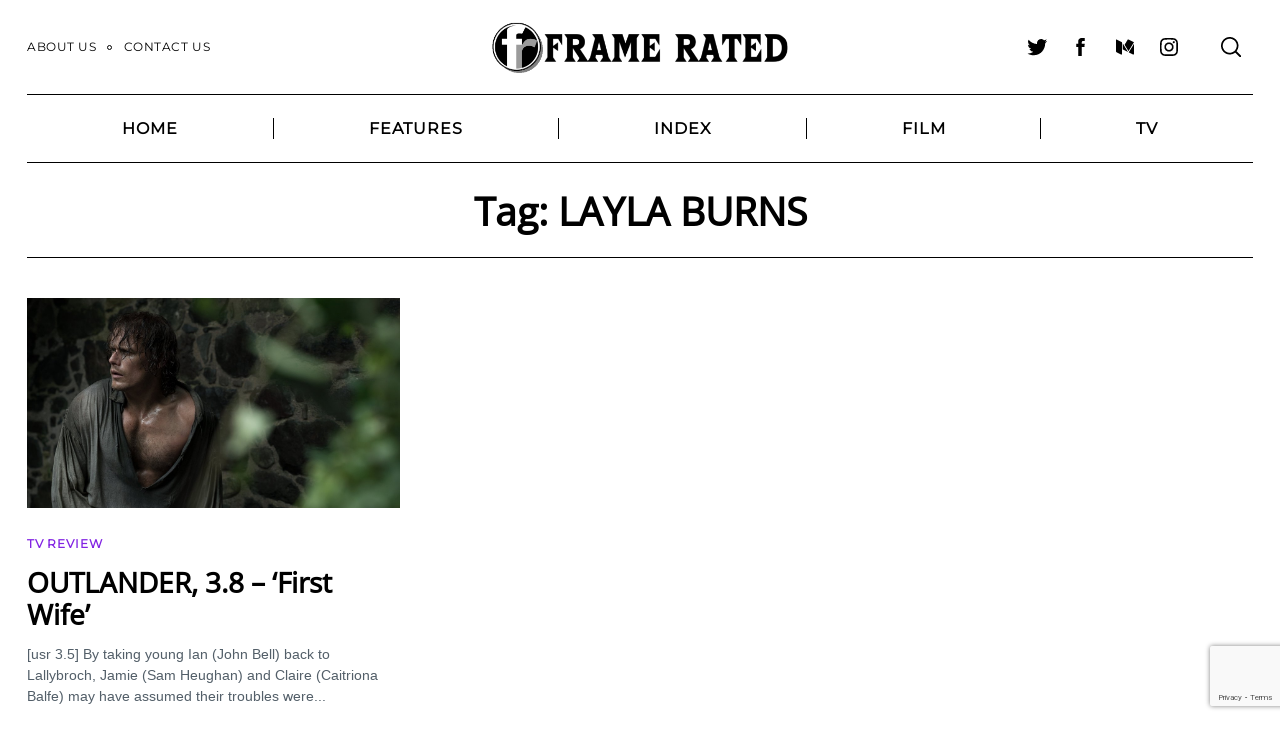

--- FILE ---
content_type: text/html; charset=utf-8
request_url: https://www.google.com/recaptcha/api2/anchor?ar=1&k=6LcWUIEUAAAAAE1ClTQGCuz5n6BOY8R8D8Jzyniq&co=aHR0cHM6Ly93d3cuZnJhbWVyYXRlZC5jby51azo0NDM.&hl=en&v=PoyoqOPhxBO7pBk68S4YbpHZ&size=invisible&anchor-ms=20000&execute-ms=30000&cb=6p2pp0jlgvle
body_size: 48769
content:
<!DOCTYPE HTML><html dir="ltr" lang="en"><head><meta http-equiv="Content-Type" content="text/html; charset=UTF-8">
<meta http-equiv="X-UA-Compatible" content="IE=edge">
<title>reCAPTCHA</title>
<style type="text/css">
/* cyrillic-ext */
@font-face {
  font-family: 'Roboto';
  font-style: normal;
  font-weight: 400;
  font-stretch: 100%;
  src: url(//fonts.gstatic.com/s/roboto/v48/KFO7CnqEu92Fr1ME7kSn66aGLdTylUAMa3GUBHMdazTgWw.woff2) format('woff2');
  unicode-range: U+0460-052F, U+1C80-1C8A, U+20B4, U+2DE0-2DFF, U+A640-A69F, U+FE2E-FE2F;
}
/* cyrillic */
@font-face {
  font-family: 'Roboto';
  font-style: normal;
  font-weight: 400;
  font-stretch: 100%;
  src: url(//fonts.gstatic.com/s/roboto/v48/KFO7CnqEu92Fr1ME7kSn66aGLdTylUAMa3iUBHMdazTgWw.woff2) format('woff2');
  unicode-range: U+0301, U+0400-045F, U+0490-0491, U+04B0-04B1, U+2116;
}
/* greek-ext */
@font-face {
  font-family: 'Roboto';
  font-style: normal;
  font-weight: 400;
  font-stretch: 100%;
  src: url(//fonts.gstatic.com/s/roboto/v48/KFO7CnqEu92Fr1ME7kSn66aGLdTylUAMa3CUBHMdazTgWw.woff2) format('woff2');
  unicode-range: U+1F00-1FFF;
}
/* greek */
@font-face {
  font-family: 'Roboto';
  font-style: normal;
  font-weight: 400;
  font-stretch: 100%;
  src: url(//fonts.gstatic.com/s/roboto/v48/KFO7CnqEu92Fr1ME7kSn66aGLdTylUAMa3-UBHMdazTgWw.woff2) format('woff2');
  unicode-range: U+0370-0377, U+037A-037F, U+0384-038A, U+038C, U+038E-03A1, U+03A3-03FF;
}
/* math */
@font-face {
  font-family: 'Roboto';
  font-style: normal;
  font-weight: 400;
  font-stretch: 100%;
  src: url(//fonts.gstatic.com/s/roboto/v48/KFO7CnqEu92Fr1ME7kSn66aGLdTylUAMawCUBHMdazTgWw.woff2) format('woff2');
  unicode-range: U+0302-0303, U+0305, U+0307-0308, U+0310, U+0312, U+0315, U+031A, U+0326-0327, U+032C, U+032F-0330, U+0332-0333, U+0338, U+033A, U+0346, U+034D, U+0391-03A1, U+03A3-03A9, U+03B1-03C9, U+03D1, U+03D5-03D6, U+03F0-03F1, U+03F4-03F5, U+2016-2017, U+2034-2038, U+203C, U+2040, U+2043, U+2047, U+2050, U+2057, U+205F, U+2070-2071, U+2074-208E, U+2090-209C, U+20D0-20DC, U+20E1, U+20E5-20EF, U+2100-2112, U+2114-2115, U+2117-2121, U+2123-214F, U+2190, U+2192, U+2194-21AE, U+21B0-21E5, U+21F1-21F2, U+21F4-2211, U+2213-2214, U+2216-22FF, U+2308-230B, U+2310, U+2319, U+231C-2321, U+2336-237A, U+237C, U+2395, U+239B-23B7, U+23D0, U+23DC-23E1, U+2474-2475, U+25AF, U+25B3, U+25B7, U+25BD, U+25C1, U+25CA, U+25CC, U+25FB, U+266D-266F, U+27C0-27FF, U+2900-2AFF, U+2B0E-2B11, U+2B30-2B4C, U+2BFE, U+3030, U+FF5B, U+FF5D, U+1D400-1D7FF, U+1EE00-1EEFF;
}
/* symbols */
@font-face {
  font-family: 'Roboto';
  font-style: normal;
  font-weight: 400;
  font-stretch: 100%;
  src: url(//fonts.gstatic.com/s/roboto/v48/KFO7CnqEu92Fr1ME7kSn66aGLdTylUAMaxKUBHMdazTgWw.woff2) format('woff2');
  unicode-range: U+0001-000C, U+000E-001F, U+007F-009F, U+20DD-20E0, U+20E2-20E4, U+2150-218F, U+2190, U+2192, U+2194-2199, U+21AF, U+21E6-21F0, U+21F3, U+2218-2219, U+2299, U+22C4-22C6, U+2300-243F, U+2440-244A, U+2460-24FF, U+25A0-27BF, U+2800-28FF, U+2921-2922, U+2981, U+29BF, U+29EB, U+2B00-2BFF, U+4DC0-4DFF, U+FFF9-FFFB, U+10140-1018E, U+10190-1019C, U+101A0, U+101D0-101FD, U+102E0-102FB, U+10E60-10E7E, U+1D2C0-1D2D3, U+1D2E0-1D37F, U+1F000-1F0FF, U+1F100-1F1AD, U+1F1E6-1F1FF, U+1F30D-1F30F, U+1F315, U+1F31C, U+1F31E, U+1F320-1F32C, U+1F336, U+1F378, U+1F37D, U+1F382, U+1F393-1F39F, U+1F3A7-1F3A8, U+1F3AC-1F3AF, U+1F3C2, U+1F3C4-1F3C6, U+1F3CA-1F3CE, U+1F3D4-1F3E0, U+1F3ED, U+1F3F1-1F3F3, U+1F3F5-1F3F7, U+1F408, U+1F415, U+1F41F, U+1F426, U+1F43F, U+1F441-1F442, U+1F444, U+1F446-1F449, U+1F44C-1F44E, U+1F453, U+1F46A, U+1F47D, U+1F4A3, U+1F4B0, U+1F4B3, U+1F4B9, U+1F4BB, U+1F4BF, U+1F4C8-1F4CB, U+1F4D6, U+1F4DA, U+1F4DF, U+1F4E3-1F4E6, U+1F4EA-1F4ED, U+1F4F7, U+1F4F9-1F4FB, U+1F4FD-1F4FE, U+1F503, U+1F507-1F50B, U+1F50D, U+1F512-1F513, U+1F53E-1F54A, U+1F54F-1F5FA, U+1F610, U+1F650-1F67F, U+1F687, U+1F68D, U+1F691, U+1F694, U+1F698, U+1F6AD, U+1F6B2, U+1F6B9-1F6BA, U+1F6BC, U+1F6C6-1F6CF, U+1F6D3-1F6D7, U+1F6E0-1F6EA, U+1F6F0-1F6F3, U+1F6F7-1F6FC, U+1F700-1F7FF, U+1F800-1F80B, U+1F810-1F847, U+1F850-1F859, U+1F860-1F887, U+1F890-1F8AD, U+1F8B0-1F8BB, U+1F8C0-1F8C1, U+1F900-1F90B, U+1F93B, U+1F946, U+1F984, U+1F996, U+1F9E9, U+1FA00-1FA6F, U+1FA70-1FA7C, U+1FA80-1FA89, U+1FA8F-1FAC6, U+1FACE-1FADC, U+1FADF-1FAE9, U+1FAF0-1FAF8, U+1FB00-1FBFF;
}
/* vietnamese */
@font-face {
  font-family: 'Roboto';
  font-style: normal;
  font-weight: 400;
  font-stretch: 100%;
  src: url(//fonts.gstatic.com/s/roboto/v48/KFO7CnqEu92Fr1ME7kSn66aGLdTylUAMa3OUBHMdazTgWw.woff2) format('woff2');
  unicode-range: U+0102-0103, U+0110-0111, U+0128-0129, U+0168-0169, U+01A0-01A1, U+01AF-01B0, U+0300-0301, U+0303-0304, U+0308-0309, U+0323, U+0329, U+1EA0-1EF9, U+20AB;
}
/* latin-ext */
@font-face {
  font-family: 'Roboto';
  font-style: normal;
  font-weight: 400;
  font-stretch: 100%;
  src: url(//fonts.gstatic.com/s/roboto/v48/KFO7CnqEu92Fr1ME7kSn66aGLdTylUAMa3KUBHMdazTgWw.woff2) format('woff2');
  unicode-range: U+0100-02BA, U+02BD-02C5, U+02C7-02CC, U+02CE-02D7, U+02DD-02FF, U+0304, U+0308, U+0329, U+1D00-1DBF, U+1E00-1E9F, U+1EF2-1EFF, U+2020, U+20A0-20AB, U+20AD-20C0, U+2113, U+2C60-2C7F, U+A720-A7FF;
}
/* latin */
@font-face {
  font-family: 'Roboto';
  font-style: normal;
  font-weight: 400;
  font-stretch: 100%;
  src: url(//fonts.gstatic.com/s/roboto/v48/KFO7CnqEu92Fr1ME7kSn66aGLdTylUAMa3yUBHMdazQ.woff2) format('woff2');
  unicode-range: U+0000-00FF, U+0131, U+0152-0153, U+02BB-02BC, U+02C6, U+02DA, U+02DC, U+0304, U+0308, U+0329, U+2000-206F, U+20AC, U+2122, U+2191, U+2193, U+2212, U+2215, U+FEFF, U+FFFD;
}
/* cyrillic-ext */
@font-face {
  font-family: 'Roboto';
  font-style: normal;
  font-weight: 500;
  font-stretch: 100%;
  src: url(//fonts.gstatic.com/s/roboto/v48/KFO7CnqEu92Fr1ME7kSn66aGLdTylUAMa3GUBHMdazTgWw.woff2) format('woff2');
  unicode-range: U+0460-052F, U+1C80-1C8A, U+20B4, U+2DE0-2DFF, U+A640-A69F, U+FE2E-FE2F;
}
/* cyrillic */
@font-face {
  font-family: 'Roboto';
  font-style: normal;
  font-weight: 500;
  font-stretch: 100%;
  src: url(//fonts.gstatic.com/s/roboto/v48/KFO7CnqEu92Fr1ME7kSn66aGLdTylUAMa3iUBHMdazTgWw.woff2) format('woff2');
  unicode-range: U+0301, U+0400-045F, U+0490-0491, U+04B0-04B1, U+2116;
}
/* greek-ext */
@font-face {
  font-family: 'Roboto';
  font-style: normal;
  font-weight: 500;
  font-stretch: 100%;
  src: url(//fonts.gstatic.com/s/roboto/v48/KFO7CnqEu92Fr1ME7kSn66aGLdTylUAMa3CUBHMdazTgWw.woff2) format('woff2');
  unicode-range: U+1F00-1FFF;
}
/* greek */
@font-face {
  font-family: 'Roboto';
  font-style: normal;
  font-weight: 500;
  font-stretch: 100%;
  src: url(//fonts.gstatic.com/s/roboto/v48/KFO7CnqEu92Fr1ME7kSn66aGLdTylUAMa3-UBHMdazTgWw.woff2) format('woff2');
  unicode-range: U+0370-0377, U+037A-037F, U+0384-038A, U+038C, U+038E-03A1, U+03A3-03FF;
}
/* math */
@font-face {
  font-family: 'Roboto';
  font-style: normal;
  font-weight: 500;
  font-stretch: 100%;
  src: url(//fonts.gstatic.com/s/roboto/v48/KFO7CnqEu92Fr1ME7kSn66aGLdTylUAMawCUBHMdazTgWw.woff2) format('woff2');
  unicode-range: U+0302-0303, U+0305, U+0307-0308, U+0310, U+0312, U+0315, U+031A, U+0326-0327, U+032C, U+032F-0330, U+0332-0333, U+0338, U+033A, U+0346, U+034D, U+0391-03A1, U+03A3-03A9, U+03B1-03C9, U+03D1, U+03D5-03D6, U+03F0-03F1, U+03F4-03F5, U+2016-2017, U+2034-2038, U+203C, U+2040, U+2043, U+2047, U+2050, U+2057, U+205F, U+2070-2071, U+2074-208E, U+2090-209C, U+20D0-20DC, U+20E1, U+20E5-20EF, U+2100-2112, U+2114-2115, U+2117-2121, U+2123-214F, U+2190, U+2192, U+2194-21AE, U+21B0-21E5, U+21F1-21F2, U+21F4-2211, U+2213-2214, U+2216-22FF, U+2308-230B, U+2310, U+2319, U+231C-2321, U+2336-237A, U+237C, U+2395, U+239B-23B7, U+23D0, U+23DC-23E1, U+2474-2475, U+25AF, U+25B3, U+25B7, U+25BD, U+25C1, U+25CA, U+25CC, U+25FB, U+266D-266F, U+27C0-27FF, U+2900-2AFF, U+2B0E-2B11, U+2B30-2B4C, U+2BFE, U+3030, U+FF5B, U+FF5D, U+1D400-1D7FF, U+1EE00-1EEFF;
}
/* symbols */
@font-face {
  font-family: 'Roboto';
  font-style: normal;
  font-weight: 500;
  font-stretch: 100%;
  src: url(//fonts.gstatic.com/s/roboto/v48/KFO7CnqEu92Fr1ME7kSn66aGLdTylUAMaxKUBHMdazTgWw.woff2) format('woff2');
  unicode-range: U+0001-000C, U+000E-001F, U+007F-009F, U+20DD-20E0, U+20E2-20E4, U+2150-218F, U+2190, U+2192, U+2194-2199, U+21AF, U+21E6-21F0, U+21F3, U+2218-2219, U+2299, U+22C4-22C6, U+2300-243F, U+2440-244A, U+2460-24FF, U+25A0-27BF, U+2800-28FF, U+2921-2922, U+2981, U+29BF, U+29EB, U+2B00-2BFF, U+4DC0-4DFF, U+FFF9-FFFB, U+10140-1018E, U+10190-1019C, U+101A0, U+101D0-101FD, U+102E0-102FB, U+10E60-10E7E, U+1D2C0-1D2D3, U+1D2E0-1D37F, U+1F000-1F0FF, U+1F100-1F1AD, U+1F1E6-1F1FF, U+1F30D-1F30F, U+1F315, U+1F31C, U+1F31E, U+1F320-1F32C, U+1F336, U+1F378, U+1F37D, U+1F382, U+1F393-1F39F, U+1F3A7-1F3A8, U+1F3AC-1F3AF, U+1F3C2, U+1F3C4-1F3C6, U+1F3CA-1F3CE, U+1F3D4-1F3E0, U+1F3ED, U+1F3F1-1F3F3, U+1F3F5-1F3F7, U+1F408, U+1F415, U+1F41F, U+1F426, U+1F43F, U+1F441-1F442, U+1F444, U+1F446-1F449, U+1F44C-1F44E, U+1F453, U+1F46A, U+1F47D, U+1F4A3, U+1F4B0, U+1F4B3, U+1F4B9, U+1F4BB, U+1F4BF, U+1F4C8-1F4CB, U+1F4D6, U+1F4DA, U+1F4DF, U+1F4E3-1F4E6, U+1F4EA-1F4ED, U+1F4F7, U+1F4F9-1F4FB, U+1F4FD-1F4FE, U+1F503, U+1F507-1F50B, U+1F50D, U+1F512-1F513, U+1F53E-1F54A, U+1F54F-1F5FA, U+1F610, U+1F650-1F67F, U+1F687, U+1F68D, U+1F691, U+1F694, U+1F698, U+1F6AD, U+1F6B2, U+1F6B9-1F6BA, U+1F6BC, U+1F6C6-1F6CF, U+1F6D3-1F6D7, U+1F6E0-1F6EA, U+1F6F0-1F6F3, U+1F6F7-1F6FC, U+1F700-1F7FF, U+1F800-1F80B, U+1F810-1F847, U+1F850-1F859, U+1F860-1F887, U+1F890-1F8AD, U+1F8B0-1F8BB, U+1F8C0-1F8C1, U+1F900-1F90B, U+1F93B, U+1F946, U+1F984, U+1F996, U+1F9E9, U+1FA00-1FA6F, U+1FA70-1FA7C, U+1FA80-1FA89, U+1FA8F-1FAC6, U+1FACE-1FADC, U+1FADF-1FAE9, U+1FAF0-1FAF8, U+1FB00-1FBFF;
}
/* vietnamese */
@font-face {
  font-family: 'Roboto';
  font-style: normal;
  font-weight: 500;
  font-stretch: 100%;
  src: url(//fonts.gstatic.com/s/roboto/v48/KFO7CnqEu92Fr1ME7kSn66aGLdTylUAMa3OUBHMdazTgWw.woff2) format('woff2');
  unicode-range: U+0102-0103, U+0110-0111, U+0128-0129, U+0168-0169, U+01A0-01A1, U+01AF-01B0, U+0300-0301, U+0303-0304, U+0308-0309, U+0323, U+0329, U+1EA0-1EF9, U+20AB;
}
/* latin-ext */
@font-face {
  font-family: 'Roboto';
  font-style: normal;
  font-weight: 500;
  font-stretch: 100%;
  src: url(//fonts.gstatic.com/s/roboto/v48/KFO7CnqEu92Fr1ME7kSn66aGLdTylUAMa3KUBHMdazTgWw.woff2) format('woff2');
  unicode-range: U+0100-02BA, U+02BD-02C5, U+02C7-02CC, U+02CE-02D7, U+02DD-02FF, U+0304, U+0308, U+0329, U+1D00-1DBF, U+1E00-1E9F, U+1EF2-1EFF, U+2020, U+20A0-20AB, U+20AD-20C0, U+2113, U+2C60-2C7F, U+A720-A7FF;
}
/* latin */
@font-face {
  font-family: 'Roboto';
  font-style: normal;
  font-weight: 500;
  font-stretch: 100%;
  src: url(//fonts.gstatic.com/s/roboto/v48/KFO7CnqEu92Fr1ME7kSn66aGLdTylUAMa3yUBHMdazQ.woff2) format('woff2');
  unicode-range: U+0000-00FF, U+0131, U+0152-0153, U+02BB-02BC, U+02C6, U+02DA, U+02DC, U+0304, U+0308, U+0329, U+2000-206F, U+20AC, U+2122, U+2191, U+2193, U+2212, U+2215, U+FEFF, U+FFFD;
}
/* cyrillic-ext */
@font-face {
  font-family: 'Roboto';
  font-style: normal;
  font-weight: 900;
  font-stretch: 100%;
  src: url(//fonts.gstatic.com/s/roboto/v48/KFO7CnqEu92Fr1ME7kSn66aGLdTylUAMa3GUBHMdazTgWw.woff2) format('woff2');
  unicode-range: U+0460-052F, U+1C80-1C8A, U+20B4, U+2DE0-2DFF, U+A640-A69F, U+FE2E-FE2F;
}
/* cyrillic */
@font-face {
  font-family: 'Roboto';
  font-style: normal;
  font-weight: 900;
  font-stretch: 100%;
  src: url(//fonts.gstatic.com/s/roboto/v48/KFO7CnqEu92Fr1ME7kSn66aGLdTylUAMa3iUBHMdazTgWw.woff2) format('woff2');
  unicode-range: U+0301, U+0400-045F, U+0490-0491, U+04B0-04B1, U+2116;
}
/* greek-ext */
@font-face {
  font-family: 'Roboto';
  font-style: normal;
  font-weight: 900;
  font-stretch: 100%;
  src: url(//fonts.gstatic.com/s/roboto/v48/KFO7CnqEu92Fr1ME7kSn66aGLdTylUAMa3CUBHMdazTgWw.woff2) format('woff2');
  unicode-range: U+1F00-1FFF;
}
/* greek */
@font-face {
  font-family: 'Roboto';
  font-style: normal;
  font-weight: 900;
  font-stretch: 100%;
  src: url(//fonts.gstatic.com/s/roboto/v48/KFO7CnqEu92Fr1ME7kSn66aGLdTylUAMa3-UBHMdazTgWw.woff2) format('woff2');
  unicode-range: U+0370-0377, U+037A-037F, U+0384-038A, U+038C, U+038E-03A1, U+03A3-03FF;
}
/* math */
@font-face {
  font-family: 'Roboto';
  font-style: normal;
  font-weight: 900;
  font-stretch: 100%;
  src: url(//fonts.gstatic.com/s/roboto/v48/KFO7CnqEu92Fr1ME7kSn66aGLdTylUAMawCUBHMdazTgWw.woff2) format('woff2');
  unicode-range: U+0302-0303, U+0305, U+0307-0308, U+0310, U+0312, U+0315, U+031A, U+0326-0327, U+032C, U+032F-0330, U+0332-0333, U+0338, U+033A, U+0346, U+034D, U+0391-03A1, U+03A3-03A9, U+03B1-03C9, U+03D1, U+03D5-03D6, U+03F0-03F1, U+03F4-03F5, U+2016-2017, U+2034-2038, U+203C, U+2040, U+2043, U+2047, U+2050, U+2057, U+205F, U+2070-2071, U+2074-208E, U+2090-209C, U+20D0-20DC, U+20E1, U+20E5-20EF, U+2100-2112, U+2114-2115, U+2117-2121, U+2123-214F, U+2190, U+2192, U+2194-21AE, U+21B0-21E5, U+21F1-21F2, U+21F4-2211, U+2213-2214, U+2216-22FF, U+2308-230B, U+2310, U+2319, U+231C-2321, U+2336-237A, U+237C, U+2395, U+239B-23B7, U+23D0, U+23DC-23E1, U+2474-2475, U+25AF, U+25B3, U+25B7, U+25BD, U+25C1, U+25CA, U+25CC, U+25FB, U+266D-266F, U+27C0-27FF, U+2900-2AFF, U+2B0E-2B11, U+2B30-2B4C, U+2BFE, U+3030, U+FF5B, U+FF5D, U+1D400-1D7FF, U+1EE00-1EEFF;
}
/* symbols */
@font-face {
  font-family: 'Roboto';
  font-style: normal;
  font-weight: 900;
  font-stretch: 100%;
  src: url(//fonts.gstatic.com/s/roboto/v48/KFO7CnqEu92Fr1ME7kSn66aGLdTylUAMaxKUBHMdazTgWw.woff2) format('woff2');
  unicode-range: U+0001-000C, U+000E-001F, U+007F-009F, U+20DD-20E0, U+20E2-20E4, U+2150-218F, U+2190, U+2192, U+2194-2199, U+21AF, U+21E6-21F0, U+21F3, U+2218-2219, U+2299, U+22C4-22C6, U+2300-243F, U+2440-244A, U+2460-24FF, U+25A0-27BF, U+2800-28FF, U+2921-2922, U+2981, U+29BF, U+29EB, U+2B00-2BFF, U+4DC0-4DFF, U+FFF9-FFFB, U+10140-1018E, U+10190-1019C, U+101A0, U+101D0-101FD, U+102E0-102FB, U+10E60-10E7E, U+1D2C0-1D2D3, U+1D2E0-1D37F, U+1F000-1F0FF, U+1F100-1F1AD, U+1F1E6-1F1FF, U+1F30D-1F30F, U+1F315, U+1F31C, U+1F31E, U+1F320-1F32C, U+1F336, U+1F378, U+1F37D, U+1F382, U+1F393-1F39F, U+1F3A7-1F3A8, U+1F3AC-1F3AF, U+1F3C2, U+1F3C4-1F3C6, U+1F3CA-1F3CE, U+1F3D4-1F3E0, U+1F3ED, U+1F3F1-1F3F3, U+1F3F5-1F3F7, U+1F408, U+1F415, U+1F41F, U+1F426, U+1F43F, U+1F441-1F442, U+1F444, U+1F446-1F449, U+1F44C-1F44E, U+1F453, U+1F46A, U+1F47D, U+1F4A3, U+1F4B0, U+1F4B3, U+1F4B9, U+1F4BB, U+1F4BF, U+1F4C8-1F4CB, U+1F4D6, U+1F4DA, U+1F4DF, U+1F4E3-1F4E6, U+1F4EA-1F4ED, U+1F4F7, U+1F4F9-1F4FB, U+1F4FD-1F4FE, U+1F503, U+1F507-1F50B, U+1F50D, U+1F512-1F513, U+1F53E-1F54A, U+1F54F-1F5FA, U+1F610, U+1F650-1F67F, U+1F687, U+1F68D, U+1F691, U+1F694, U+1F698, U+1F6AD, U+1F6B2, U+1F6B9-1F6BA, U+1F6BC, U+1F6C6-1F6CF, U+1F6D3-1F6D7, U+1F6E0-1F6EA, U+1F6F0-1F6F3, U+1F6F7-1F6FC, U+1F700-1F7FF, U+1F800-1F80B, U+1F810-1F847, U+1F850-1F859, U+1F860-1F887, U+1F890-1F8AD, U+1F8B0-1F8BB, U+1F8C0-1F8C1, U+1F900-1F90B, U+1F93B, U+1F946, U+1F984, U+1F996, U+1F9E9, U+1FA00-1FA6F, U+1FA70-1FA7C, U+1FA80-1FA89, U+1FA8F-1FAC6, U+1FACE-1FADC, U+1FADF-1FAE9, U+1FAF0-1FAF8, U+1FB00-1FBFF;
}
/* vietnamese */
@font-face {
  font-family: 'Roboto';
  font-style: normal;
  font-weight: 900;
  font-stretch: 100%;
  src: url(//fonts.gstatic.com/s/roboto/v48/KFO7CnqEu92Fr1ME7kSn66aGLdTylUAMa3OUBHMdazTgWw.woff2) format('woff2');
  unicode-range: U+0102-0103, U+0110-0111, U+0128-0129, U+0168-0169, U+01A0-01A1, U+01AF-01B0, U+0300-0301, U+0303-0304, U+0308-0309, U+0323, U+0329, U+1EA0-1EF9, U+20AB;
}
/* latin-ext */
@font-face {
  font-family: 'Roboto';
  font-style: normal;
  font-weight: 900;
  font-stretch: 100%;
  src: url(//fonts.gstatic.com/s/roboto/v48/KFO7CnqEu92Fr1ME7kSn66aGLdTylUAMa3KUBHMdazTgWw.woff2) format('woff2');
  unicode-range: U+0100-02BA, U+02BD-02C5, U+02C7-02CC, U+02CE-02D7, U+02DD-02FF, U+0304, U+0308, U+0329, U+1D00-1DBF, U+1E00-1E9F, U+1EF2-1EFF, U+2020, U+20A0-20AB, U+20AD-20C0, U+2113, U+2C60-2C7F, U+A720-A7FF;
}
/* latin */
@font-face {
  font-family: 'Roboto';
  font-style: normal;
  font-weight: 900;
  font-stretch: 100%;
  src: url(//fonts.gstatic.com/s/roboto/v48/KFO7CnqEu92Fr1ME7kSn66aGLdTylUAMa3yUBHMdazQ.woff2) format('woff2');
  unicode-range: U+0000-00FF, U+0131, U+0152-0153, U+02BB-02BC, U+02C6, U+02DA, U+02DC, U+0304, U+0308, U+0329, U+2000-206F, U+20AC, U+2122, U+2191, U+2193, U+2212, U+2215, U+FEFF, U+FFFD;
}

</style>
<link rel="stylesheet" type="text/css" href="https://www.gstatic.com/recaptcha/releases/PoyoqOPhxBO7pBk68S4YbpHZ/styles__ltr.css">
<script nonce="wuAkl2qlk8VRh2xwyxLS7g" type="text/javascript">window['__recaptcha_api'] = 'https://www.google.com/recaptcha/api2/';</script>
<script type="text/javascript" src="https://www.gstatic.com/recaptcha/releases/PoyoqOPhxBO7pBk68S4YbpHZ/recaptcha__en.js" nonce="wuAkl2qlk8VRh2xwyxLS7g">
      
    </script></head>
<body><div id="rc-anchor-alert" class="rc-anchor-alert"></div>
<input type="hidden" id="recaptcha-token" value="[base64]">
<script type="text/javascript" nonce="wuAkl2qlk8VRh2xwyxLS7g">
      recaptcha.anchor.Main.init("[\x22ainput\x22,[\x22bgdata\x22,\x22\x22,\[base64]/[base64]/bmV3IFpbdF0obVswXSk6Sz09Mj9uZXcgWlt0XShtWzBdLG1bMV0pOks9PTM/bmV3IFpbdF0obVswXSxtWzFdLG1bMl0pOks9PTQ/[base64]/[base64]/[base64]/[base64]/[base64]/[base64]/[base64]/[base64]/[base64]/[base64]/[base64]/[base64]/[base64]/[base64]\\u003d\\u003d\x22,\[base64]\\u003d\x22,\x22UQbCq8K+VHnDp1gvccKLU8Ogw7MEw457MDF3wq1Pw689RsOCD8KpwoVCCsO9w6LCnMK9LSlkw75lw47DlDN3w6rDocK0HQzDkMKGw44BF8OtHMKywo3DlcOeMMOIVSxtwq4oLsOqRMKqw5rDkS59wohlISZJwq7DvcKHIsOdwqYYw5TDjsOZwp/CixR2L8KgTcO/PhHDq0vCrsOAwq3DmcKlwr7DtsOcGH5PwrRnRBJEWsOpdQzChcO1d8KUUsKLw4fCgHLDiTsywoZ0w6F4wrzDuUF4DsOewpPDm0tIw4BZAMK6wobCtMOgw6ZcKsKmNAh+wrvDqcKTd8K/[base64]/Ct8KIwozDksOVwojCkSvCnsOdPjLCrRwXBkdiwovDlcOULcKGGMKhFHHDsMKCw5slWMKuAGVrWcKGX8KnQA3Cl3DDjsO9wqHDncO9bsOgwp7DvMKPw6DDh0ILw6wdw7YgPW44TS5ZwrXDq0TCgHLCtTbDvD/DiV3DrCXDisOqw4IPJXLCgWJBPMOmwpcUwpzDqcK/wo0/w7sbBMOCIcKCwoNHGsKQwoDCg8Kpw6NCw59qw7k2wohRFMO7wpxUHznCrUc9w4HDkBzCisOVwqEqGGrCsiZOwod0wqMfBMOPcMOswqcPw4Zew4pUwp5CQEzDtCbCojHDvFVBw5/[base64]/Dp1XCn2rClcOZfyducCEDw7vDl1N6IcKmwrREwrYUwoHDjk/DnsOIM8KKZMKhO8OQwoEzwpgJTk8GPHxRwoEYw4YPw6M3Yh/[base64]/DlcKJwq/CnzvDpS1qWMKADMOdwqPDk8Orw5oDPT9lPRkcGsO1f8K6B8OkFHbCocKgXMKSNsK1wonDmznCtiQUMEAdw4PDhcO/IzjCu8KUMGzCn8KVdirDmCXDtHfDmy7ChcKOwpAZw7rCv3FLSUXDrMOscsK7woFTaR/CpcK9G2crwrcSEQgyLGsbw7vCmcOkwq5TwojCq8OzAcO1BsKNcxXDocKaCsO4MsO6w75waBXCrMOcQcO1PMKowpRkGgxVwpjDmGwrO8O8wozDksKOwohrw6nCshxYLwZVIsKKKsK3w6USw4gsP8KQT3xswqvCuUXDj3/ChMKQw6fCq8Kww41Hw5FbJ8Onw6jCvMKJYE/CmxhTwq/Dk3FFw7EaDcOHasKPdR5Ww6QqZMOkwonDqcKEasO5ecKtwrN6Mk/Dj8KAf8K1GsKOY24GwoAew5cKQcOjwp/Ct8Okwrh0A8K6bjgrwo8Pw4fCqEzDtsKdw5cYwr7DpsK9AcK+RcK2MQl2wo51IzTDu8K/BW5lw6fCv8OPUsO7OB7Cg0rCunkrTsKzaMOJXsO7TcO7fMOKe8KEwqnClzXDimTDn8KqQRzCoFXCkcKCfcOhwr/CisOFwqtGw47CvjMMMS3Ch8KNw4jDgTHCiMKywo0GE8OhDMKzccKGw75vw6LDiG7DlmPCvmrDiw7DhhbDmsOywq92w7zCpcOCwqNswqt2wrk9wrY7w7fCisKnchDDrBLCpznDhcOmesO8T8K5AsOGZcO6EcKBEix/[base64]/DMKpVDBDwo3Dnk/DkwkUBDfDtsOGwrhcw7J5wpnCuV3CgcOMcMOKwo0GOMOVE8KCw4bDl1cLJMOtRWrCtC/DgBUMbsOHw4TDkk0AWMKfwr9OBsOAbAzCpMKcHsKvV8O4N3rCpMOlO8OcHnEkY3XDkcKoAMOFwptNMjVYw48FBcKFw4PDl8OADsKvwpBcUWnDpGvCmXVRdcKXM8O3wpbDjB/DmcOXTMOeQiTCjcKZNh4Mfm7DmXLCqsOTwrbDsDDDsx94wol+IgEFKgNKWcKOw7LDoxnCrGbDrMKHw5QewrhdwqgDXcKdZ8ODw59BLmJOYnbDkmw3WMOXwoJDwrnCjcOddMKcw5jCgcOtwpTDj8O+IMKtwrtwa8OGwpnDucOLwr/DusOvw6Y5FcOeUcOJw4/ClsK8w5lew4/DgcO2Sg0HMwFUw4JvSGI/w501w5wuTVTCnMKNw7Z/wq1ERCLDgcO7TgDCoUYEwqnCj8KEcCvDuH4Nwq3DsMKkw4HDkcKswqAMwptLB0sJL8OBw73DvgrCvUZifhXDhMOEcMKNwrDDvMKkw7LDusOawpTCsT5IwqMGD8KoUcOjw5jChkIzwooLd8KAFcOpw7rDgMKJwqNeMsKJwooeIMKuayt/w4DCt8O4wpTDlA0hE1RqaMKZwoPDuyN5w7wbWMONwoJoTsKBw5XDpyJqwqwYwopTwrE7w5XCiFnCl8O+Lg3CuWfDm8KFFlnCssKeOUHChsOpaGAlw5HCqibDoMOeT8OBSzrCksKyw4nDjsK1woPCo1o1InhiHsK3UmQKwrM4J8Kbw4FPDCt8w4nDu0I/HWMqw4HDiMOZRcOlw4VPwoRGw6IAwrLDklxMCx9LLBleIE/DusOeRTFREE7DqXDDjxzDgcOPDUJNPhAjTsKxwrrDqFV4Exhuw6zCvcOvPcO5wqJUbcOgGF8QNw7CpcKgFy7ClDlla8Ktw7jCh8K0JsKAGMOFFgLDt8OQw4fDmyLDgGNiUsO9wojDssOIw5x6w7sfw7zCqh/CiwUoXMKRw5vCrcKEcw1/[base64]/DpsOJUzvDmBHDm8OJFsK5GjDDncKYZ04LcGtnU8OIPi1Kw6RWecKWw6NHw6LCk3IUwr/CqMKkw5rCrsK8HcKfew49FCwHTzjDjsOZM2V8LMK3KwfCssONwqHCtEwdwrzCj8OsWjwYwpMQLMKJQsKVXGzClsKUwqYoFnbCmsKUL8Klwo47wo3Dh0rCvSPDiitpw5MlwoHDr8O0wo40LmTDu8ODwq/Dmg1uw6jDi8OJB8Kgw7LDvQjDgMOEwpLCssKnwoDDqMOBwpPDq1TDl8OXw49uYXhtwoDCpsKOw4LDtw18FW3CpmRoE8K8I8OCw6/Du8OpwoNEwr9AI8OmaRXCuA7DhnTCi8KFFsOSw59YbcOhRsOYw6PClMK/NsKRYMKgw53DvEIqE8OpZm3Ci2zDiVbDo1okw40HL37Dn8Kkw5PDuMK/e8ORWsKiPcOSPMKaGnFpw60DWhMtwqnCiMO0ByDDhsKPEcOtwqkswrAuVcOfwqXDosKjBcOKGC7DssKKDRR9E0HCokoww6MHwp3DrMKEOcKmMMK2wpdNwpEWBA1FHAvDusOkwpvDrMO/HUFYDMOSGScvw4x0Hn0hGcOTYsOKIRfCoDTCsXJEwpHChDbDgAbCsT1Gw71KMioyAcOiDsKGKWlffjlGPsOmwrXDlD7DkcOIw4/[base64]/wpPClHBVNcKlSyPDtQg3NzLCrDHDlcOgw6fDvMOtwqjDui/CsGEOZ8OKwqfCpcObaMKSw5xWwqzDrsOGwrJHwrJJw49SIsKiwrlheMKEwqQCw5E1bcKTw7g0w7LDmmoCwqHDm8KKLkbClQw9BTLCk8OGW8O/w7/CrsOYwrcZLnHDmsOqwpjCjMKiecOnDXjCiS54wqVrwo/CrMKzw5vDoMKOBcK7w7ktwr0kworCuMOiTmxUbil1wol6woYswqPCjcKTw5XDgy7DhmnDocK1OQPCs8KgfsORZ8KwZ8KkIA/Do8OcwoARw4DChFdFMgnCtsOZw7IOacK9bRbClQTDriI5w5tqEXJjwpRpRMOQPibCg0nDlsK7w5J/[base64]/OcK4wqfCgjvCt8O5JMO/[base64]/[base64]/[base64]/wrlIw59vwpQOw6/Ck8KVC3rDkVIpw7Uqwp3Dl1vDn3RYw75jwppiwqwLwoTDl3oQc8KnBsOTw4XCgMK3w6Bjwo3CpsK2wpXCr2gwwpYiw7zDph3CmXfCiHrCjWbCkcOOw7TDmsONaVdrwpYVwoHDrULClsKmwpTDnjlZJEPDiMK8W38tDsKYXSg7wqrDgjXCscKpFX/CocONJ8O5wonCkcOHw6fDucK5wrnCrGRZwoMHC8Kmwog5wqd4w4bCllfDi8OSUizCpsOnWVvDrcOldXQgAMO6ScOywpHCg8OKw7bDvW41MhTDicKbwqJ+wq/[base64]/CrsOJLDw5UMKhw4HDmCQ/Gh7DnMK9K8KbwrzDgHTDj8OtOMOCWjpSSMOXS8OlZScrS8OrLcKTwqzCjcKMwpLCvydGw6Z7wrvDs8OdOsK/X8KZV8OuG8O9X8Kbw6rDuCfCrlLDr2xCKMKUw4jCgcOaw7nDrcKyVsKewr/[base64]/DggvCvS18ZE3Ci2TDgRbCvMOgODvDm8KQwrnDs3ZqwpZXwqjCtEnCqMOTIMK1w4/DoMOuw77CrwtJwrnDvy1Dw7LCkMOywrLCq3hqwoPCjXDCnsKWLsKCwr3CklQXwohWf3jCu8OZwr9Gwp9fWi9Sw5/DlFlRwqdiwoXDhSEFEjZrw5wMwrfDiCAmw6tawrTCrXTDpMKDDcO+w4XCj8KUJcOSwrIqR8KWw6FPwrZBwqTDjcOBXS8PwrvCpsKGwqQdw4zDvAPDt8KbS3/DggQywozCsMKywq8ew5V9PMK6XBNrYklPKcK2BcKKwrd4bRPCpcO3fFrClMOUwqXDt8KQw5gEQcKGK8K3DsO/ZFE5w5kjGw/CrsK0w6QSw55fRSFLw6fDlzTDhMOjw6FVwqxRbsOfDMK9wrYvw60fwrPDswvDlsK4GAxiwqvDiDnChmrCiHHDunzDuBbCocOFwoVCUsOFayNTC8OUCcOCMTRaPTLCsijCrMO8w7DCtjB+wrEsV1IVw6Qwwox4wo7Cij/Cl3phw786WUnCucKxw57ChcOgGEV7TsKmBmcIwqxER8KbUcOYRMKGwp8mw5/[base64]/csKYwrIUw50Bwq7CpGZBwrogwpXCgSEfa1IFK1XChsOKX8K1aQISw497bMOIwoN+TsKsw6Y0w6/DkEoMasKsL1loFsODN2rCpTTCt8OQcQDDqCQgwq12dypbw6fClBXCvnhRCWgswrXDn3FkwrJ+w4tRw6lmP8Kaw7/[base64]/DoDICU2PDjnQCwoscE8K+UVHCgDllwqIawq/CuR3CvsK7w7d7w4QOw5AecgnDssOLw51EW10Cw4TCrjTCrsOdBcODRMOUw4PCoBEjGSMjXmzCiX7DvgLDtG/DklEuRy5nZMODKwPCnUXCp1DDosKJw7fCssO7DMKDwpsPGsOgB8OVwrvCqE3CpSsQEMKowr4cAkVpbFMRGcO/XzfDosOXwolkw5xPwoQcLRHDtXjDksOBwovCpgROw4HCj3law4PDjBzDgg8lbwTDkMKJw7fCqMKewqFyw5vDiRbDjcOKw7LCrkfCpDXCs8ONcgppFMOswqRZwrnDp19Uw7V+wq5/d8Oqw5YvRXvCm8OPwrV/wr9NfsOJM8Oww5VTwpFBw5BEw4bDjRDCqMKWEmnDgCNFw5/DrcOEw7RwUjzDjcKhw4R8wolqYBLCsVdew6vCv0kGwosSw4jCrRDDp8KybB86wqwlwqopXcONw5Jdw43CvcKHJioaW2w5QC8gDQPDpcOIB15rw43ClcOaw4jDksOcw5FYw6LCjcONw4fDn8O/IiR2w59HXMOLw43DsCTDpsO2w44FwoJrOcOlFsKEREPDosKFwrfCpUoRVTgUw7saasK2w7LCisOwW3lZw4UTEsO6SBjCvMKkwqcyPMOHTAbCkcKKVMOHMgg6EsKRAxZEXDcow5PDicOBOcOIw493agDCvV/CscKRcCo5wqsDBMOjCxvDpsKzVUdSw4nDn8KHI0xpLMK+wp1VLz98CcK2b1HCvF7DmTV7UxzDoSZ/w69zwrpmcBwKXUbDgsO6wq14acOhAzlJLsKAUUlpwpkhwqXDpVFZZkjDjybDgsKDYcOywrjCtiZ9Z8OGwoRBcMKfCCnDmncUD2kKL3/ChcOtw6DDk8K7wrzDn8OQC8K6W1Uaw6HClmBLwoo7H8K/eHXCiMK1wpHCjcOXw77Dq8OSBsKJD8Orw6TCvjbChMK6wqtceGhXwo7Dp8OSKcKKHcKyIMOswoYjHx1GeSAZVn3DvwzDjQ/CmcKBwpfCq07Dh8OaYMK6YcOvGC8GwpAOGQwnwrAJw67ClcO4wqMueQfCp8K6w4jCsEPCtMK2wopOO8Kjwr9hWsOaXXvDvgNXwq14aH/Duy7CpAPCvsOoN8KgCnLCv8OqwrPDk0NXw4fCj8O4wp/CuMOmBcKqJlFIHsKlw6JtNjfCuGjCvFzDs8OEOFw2w4sWegM6WsKmwpHCksOXa0jClwAGbhkqCUnDoFQpEjbDh3HDsxhfOVnCq8OwwonDmMKlwp/CpEUWwrPCpcK/wr8eNsO1f8Kkw5YDw4ZYw5jDqsOXwoR9A1FOb8KUEA4jw7l7wrZwZDt4dxbDpEzCj8OUwqc4G2wKwpvCiMKbw7dsw4DDhMOgwp0aGcOOZWLClQJaV0TDvlzDhMOlwq0jwrB/DQlJw4TCmzhoBApXW8Oew6bDti3DjcOmKsOqJztpUlDCh0zCrsODw7PCm23DlsKpMsKfwqQxw4PDksKLw6lSS8KkOcOqw5XCnA1CAhvDng7CpXbDp8K9U8OdDHAMw7B5LlDCgMKdE8KCw6hvwo1Ww6gEwpDDvsKlwrLDkkw/NnPDjcOBwqrDj8OpwrrDpgxUwpRbw7HDvnjCnsOfRsOiw4DDhcK2A8O1Q1JuOcORwqPCjQbDosOEbsK0w7tBwpAtw6HDrsOAw7PDvkTDgcKZCsKIw6jDtcKgS8OCw60kw4BLw4lCF8O3wqVAw65lZ07Cqh3DsMOSQMO7w6DDgnbCpCAGey/DmcOEw7bCucOew5LCnsOPwp3DrzrCm3g8woVSwo/[base64]/CnMOqw5xKw6rCmcOZK8OwNMK1wo4+w70OJjPCs8OKw7vCj8OWHmjDhcO7wqzDsm1Iw7cxw4N/[base64]/DgyMNfsOuHGtKCmNTHT0iw6TCrsO1w7d4w5Fnci4pa8Kjw4Brw5Emw5/Cm1hvwq/CokkFw73CgS5pWAQQRyxMTgJVw6FqX8KeQcKPNw7DpAXCnMKIwqwRTDDDuV9kwrfDuMOXwpjDr8KKw6nDtsOXwqgTw7PCoj3CscKDYsO+wqsww71kw6NSIMOZbmLDuTRew5jCtcOqYUbCoFxswrAIBMOfw5rDjmvCjcKqbEDDhsKmRXLDrsOsPk/CrXnDvTAMdsORw7tkw4/CkzXDqcKzworDgsKqU8Ofwo1UwonDgcOgwrhiwqXDtcKHVcKbw5NLfcK/ZwBCwqDCg8KjwrJwGVnDux3CoQ4LUhluw7fChMOaw5jCusKTb8Kvw5DCiRMaNMKywr9/woHCgcKXAxHCucKrw4bCujIYw4/[base64]/DuMKHw5EdN8K0R05PwqA5HcOGEwhAZEEFwrwRTRYZF8OVWMK2QcKkwpbCoMOvwrxXwp0sV8OFw7BGampBwqrCkk1FKMOnXx8EwrTDh8Kmw4RPw4jChcOoVsKjw6nDqjTCpcO/NMOhw5zDpmbDqCTCr8OEwrkdwqHDhl/Ct8OPFMOMLXrDhsO/AcK+NcOCw7UNw5JOw5kefE7CsVDCmA7Ct8OpN21AJAPDp0gEwrcuYCfCvcKZWRg6FcKTw7dhw5fCpU/[base64]/RcOafQrDgMOJXEY8esOmB8OXwoLCkcKbbgdKw6DCqFHCn2zCocO5wr/DtwR1w7gtLQnCukfDncKqwooiMiAIOhzDmXvCnB7CoMKjTMKuwrbCrSIlwrjCq8KgUMK0M8OOwpN4OsOeM0JUGcOywpISKQxrJ8Kiw5xLD3YQwqDDv0kHw4LDp8KACcKLFlXDk0cQR0vDsxtnXcOuRcK7LMOrw5DDqcKfc2kmWcK3bTTDkcOCwptteHc/Q8OxMyd1wq7CisKpb8KGJ8K3w5bCnsO6FcKUZ8KWw4LDncOnwrhpw6LCvnwVd10AMMKlBsKJZ13Di8K4w7FaACMBw5jCl8KLesKyKmfChMOacltWwrkBW8KpPcKMwoEBw4l4PMKcw41kwpYSwqfDgcK3ejcJMsOCYyrDv0PCrMOFwrFtwqI/wqg3w6jDksOZwoHClHzDqxjDsMOgM8KAPw1ea1zDnjfDv8KpD2d8SRxvCU/[base64]/YE85ZMOXH8O6wq3CuzDDtFPCpMONV2QPJMKmZykYw6gZRldZwo4VwrvCvcKXw4nDtsOCdQhtw4zCpsODw4ZLMMO+HyLCgsO/[base64]/[base64]/w4rDj8KfOMOaCkLCtjnDkMKfwrzDo209V3MnwrgiwqZyw5LCpVDDnsKTwrTCgjcMGz0SwpEdKho5fm3CjcOsNMKSG31uEhrDgsKAJHvDpcKWUWbDgMOdD8ObwqYNwp4KejvCo8KKwr3CkMOow4XCssOnw7DCuMO/woTChsOmE8OIYSzClHbCpcOVRMOnwrQyVzMROivDoCozTHvCtR8Lw4cYYXx7LcKJwp/Dj8OywpbCnG3DsmDCrCBdHMOFYcKTwohTIVLCh1JDw6ZFwozCtyFDwonChAbDvVctZzDDgQ3DkRx4w7gjQcKYN8OIDVjDu8KNwrHCksKCwrvDocO+H8K/[base64]/[base64]/FWJEScOdw43CiMKSSH41w63CiMOkw6bDq8KwwrwtGsOXQ8O0wowow73Cu2Q1TH5pRcOuXXPCm8OEbDpcw5vClsKhw7J2PAPCih/[base64]/DuiZOwrMhKsKmw7dAw7/CgsOyw4/DuxdJecOCXMOxMTDCvQ3DusKQwoNlX8KiwrMxVsOYw5JqwqR/CcKMAHnDs3vCvsKuFDEUw5s8H3PCkCExw5/DjsO2TMKBYsOfI8KGwpHChMOgwoJ9w7FqWB7DsF98CEd9w6Ikd8Kzwp8uwoPDkwIFDcOUPQNrD8OHwpDDghZKw5dlDU/DiQjCtgrCpGzDjMOMU8KzwrR6GGFFwoNjw75xw4d+DGTDv8OvGynCjDUZB8KBwrvCvDpYFS/DmD/[base64]/w5HDlEvDs2J1w7ovw78DworCqVVdw5DCrXXDucOgWEhIGDsLw7/DqW8cw7dbEgw0YiV+w6tNw7/CrjrDl3rCkhFTw6wpwoIfw6RPBcKId17CmBnDmMOpwottP2FNwovCox4qQsOIUMKmLcOPI2YKFMKzYx9Fwrx5wqFECMKAwrnCrMOBGsO3w5TCp1QvKwzCvVDDmcO8SUfDicKHQFBlZ8OJwr8uZxrDogLDpAjDr8KNUWbClMOmw7p5FEtAPmLDtl/CnMOjH2lpw71aOm3DicKtw5RBw7dmfMKZw78dwpbDncOGw5kVP3B/UgnDmMKFOyvCpsKUw7PCnMOEw5g3MsO2UC9UNBvCkMOww65fbnXCmMKzwqJmSiVmwo8AHG7DqS/CiRQvw5zDgjDCm8K8GcOHw4oVw60kYBI9WgN/w6PDkClvw6rDpTHCvzs8XTLCncOwaU/ClcOpdsOEwpYBwpvCvUx4wpI+w5FDw6PCisOUdX3Cq8Kuw7bDlh/ChcOMw7PDoMKjRMK3w5XDgRYVCMOgw7h9RWYqwqLDqwjDuG0tG0bChj3Dp1N4EsOBCVsawrgNwrFxwrrCggXDtjrClsOORFBLLcOTfBbDslEsPRcewqPDqcOwDyxkccKFcsKkw4Afw5HDpsO/w6YSFhM7GUxZNcOCSsKze8OPXzrDrFvDlULCtl1LDQ4hwqpcGXnDqHMRL8KUw7UUT8Kqw4Zqwqxww7/CuMKjwqbDhxTDtlTCmRhew4BQwr3DicOAw5TChDkrwr/DmEzCvsOCw4AYw7DCt2rCvQpsVU8bfyfCocKzwpJxwprDmwLDksOpwqw4w5PDtsK9O8K9KcOZGxjCoSk+w4fCg8O8woPDq8OdB8ORCDsHwrVTFEbDk8K2wq8/[base64]/[base64]/Di1w8WkY5w4k8C8OvAsKow5tSw6oTwpHDjsKew4QCw63DjG4uw5gwTMKMDzXDjiR5wqJ+wpdzVAXCuFdlwr41fsOIwroGD8KBwqIPw7FOWsKMRS0ZJsKYRcKpVl0yw4BmYj/[base64]/TjwlMXvCqcK1wohNw5hGw7Vmw7zDuMKZcsKPVsKmwoVmMSReVMO0YWwvw70FJxMiw5w5wr9ySAkEAyV9wqDDpATDoHPDucOlwoohw4vCt0XDnsO/ZXTDuVxzwq/CuhNJSh/[base64]/w4jCkcOZwrgrw6ARw40Lw6rDm8KNwqrDjQLCocOSDRnDkEbCkBrDgCXCsMOMOMOiBMKIw6DDrsKEfT/CrsOmw7IRbXzCl8ObP8KINcO/ZMOwKmjCtBfDqSXDuS0eBmcfYF4Hw6kiw7/CrQzDncKBeUEMMQPDt8K6w7w0w7IISyzDvcOowqTDnMOFw6jChwHDisOow4AHwpDDp8Kuw55IDhnDhcKEdcOCPMKibMKwEMK1VsKQcx5UaBrClGfCn8OvSznCuMKrw7HCosOHw5HClTnCvg40w6nCgl0DQgHDkns2w4/[base64]/w6nDv2ksBVlTNWR8wpBNfgBGw5jCuCAUdkTCmkXCv8ONwpVsw7fDq8OmKsOCw58wwr3CrzE1wozCnRjCrQVTw79Kw6FcScKGYMKPRcK/[base64]/Ct8KiRDfDjsO4w4gBTsOQw6vClELDv8OjOsKresOWwrjDjErClsKsfcOSw7HCizhRw4xdXsOxwr3DpGkbwrQ5wqDCp2TDoD0Kw4TCq0TDkQZRSsKvOE/CtFJjE8KrOlkfIsKiOMKeaAnCryPDo8OAWAZ2w79Gw7s7Q8Kgwq3CiMKpS1nCrMOlw6gkw591wpp1YU3DtsO/wooDw6TDmiXCtGDCj8KqecO7ViNJdwp/w5LCpTpsw4vDnsKwwqTDkGdNbU7DoMO/FcOVw6VwcUxab8K6O8KQCy8wek7DkcOBM1BewoRlwosEGMOQw4vCsMOKSsO+w7oBFcOfwrrDvjnDgD5KZlRGOMKvwqgvw4dkOEAQw7vDrkbCk8O9H8KfWTjClsKnw5Acw6k0ecOVJ3zDoHTCicOvwr55RcKhc1kLw5zCr8Ozw7sdw5/DqMO2R8O+TzcOwrswOll9w41Dw6HDjljCjDHCl8KPwq/DncKUbCnDhMK3elpnw5XCjDkLwrsfQCJAw4zDmMOXw5rCjsKiXsKuw63CjMOfccK4D8OQHMKMwoc6FsK4b8K3FcKtQWnCtyzDkDLCvsORYAbCpsK8YFbDtcO1EsKKSsKfKcKkwp3Dmy3DpMOHwqEvP8KoXMOeH2EsdsOhw5/[base64]/CnUvCo8KBwoDCmyp0dcKywrAiw5IHw7FuQFrDuHBGLTXCssOqwoTCmWIWwqYOwokiwoXCoMORTMK7BCfDgsOEw7rDsMOLBcKLNBjDpTgbVsKxKylAw4/Ckg/Do8Ozwq49EFgbwpcNw47CsMKDwrXDp8OrwqsvAsOGwpJMwqPDjsOYKsKKwpdbVHTCiTHCiMOHwqHCvHIVwos0csOSwrfCl8KafcKdwpF/w4/DtwIyNXRSJVBsYUHChsOGw6pZZWnDu8O7LwDCm3VTwq7DmcKwwp/[base64]/DgTRoBBdvw611wqUsRMK6eEfDgTFOXW/[base64]/[base64]/[base64]/DqRzDncK8w6bDmnREOxURDxRsC8KgP1VDbSpnOS7CjzLDnV1Jw4rDhDxkPsO9w4UEwr3Cp0TDkA/DoMO/wqxWMQkIQcOLDjrCpcOVJCnChcOVw51kw6E3FsOUwo16U8OfZypjYMOywoLDkB9nw7DCiTXDnW3Cl13DisO5woNYw77CuUHDhg9Fw7cMwpjDosKkwoswaBDDuMKEdzVcZlN0wohAEXTCucOid8ObL2FLwqpAwrBsf8K9G8OPw7/Dq8Kuw73DuigaAMKSBUPDhzkNDVYBwpBcaVYka8OCPWFPbGJufT56bgZsDsOTQVZQwpPDvQnDmcKhw51Tw7TDmD/[base64]/[base64]/[base64]/[base64]/wrxhw6rDmMOCciLChhrCpsKgM8O7w6vChEzCtcK4FMKSRMKLQW52wr0ESMOMV8OJNsKxw7fCuwLDosKYw4MNI8OuInLDl2puwrEdYMO0NR1lZMOjwqRFcVnCqXHDjEvCqBXDlHFAwq9WwpjDgR7CkXkgwodJw7HCtzjDrsO/Vn/CgnbCk8OawprDscKeCn3Do8Kpw759wq3DpsKkw5/DtzRQajACw5Fsw4AoET7CkRgUwrTDtcOWCRIlWcKEw7bCrndpwrFCbcODwqw+fnLCrH/[base64]/[base64]/[base64]/DuMOHw7vDsWHChMOKA8OULUTCvcOAdcKiw4MKGR1bCMO4fsO6cgoPUk3DmMK9worCosOzwo90w4EdCjnDmH/Dr3fDiMOswpvDgQ1Kw7txWWZow4fCsxnDiA1YHWjDuxNew4XDvRzDo8KgwrTDsGjCnsOWw5o5w5cww6xUwr/DvsOHw4zDoGNpCRhqQRhWwrTCmcOmworCjsK+wqjDjEDCj0pqM1MuFsKeASTDnCwxwrDCrMKhIcKcw4d0I8OSwozCk8KVw5cuw6/[base64]/[base64]/[base64]/ZVzDnm7CqSRQHMOgKsKOUcONOcK/LsK8wpYcw4jDjXTCn8ORR8KVwqfCsHbCqsO/w5MJWUcOw4BswqHCmg3CtxbDmT0STMONGMKJw59fHcKEw5NpUEbDl0ZEwpLDkhDDvmQrSjfDjMOjDMKiO8OTw7RFw4QAZ8OaB1tbwoLDh8KIw6zCosK1b2IlHMOJMcKSw7vCjsOoeMK1G8K/[base64]/[base64]/DgFklWMOrwobDvcKuFi7Cm8ONOMOPw759JX7DmCgfw4rDg1syw6BRw7Nww7DCv8KWwqfCkzItwqzDrisTR8OPLBIZK8O/HEN2woAQw7c7LjvDpnjCi8Orw4ZDw5zDusOow6dmw4Jgw7RQwpvCtsOVYMO6RBxFEjvCuMKKwrAOwrrDk8KGwrEOUAN4Rks+w6ZOV8Oawq4xbsKGTwVxwq7CjcOLw6vDiF5jwpwlwqbCqSnDmjFLGsK/w7TDvsKEwqt9FjrDriTDvMKrwptKwooqw7FjwqtswohpWhPCpC5bdGQ7dMK5H17DnsOVelDCuUxIPlpDwp01wo7CrXIlwpApQibCi3R8w6PDoitmw7LCiU7DmAk3IMO0wr/DjXs3wrLDkX9bwotKNcKBTcK3bsKfHcKTLMKWPGt+wqBRw4TCkloCKBtDwp/CusKnawZFwqLCuDc5wqxqw7nCmDPDoCXCtjrCmsOhEcKiwqBuw4hPwqs9LcKsw7bCsQguMcO4fDzCkFPDssOXLBnDvGQcbkBlHsKQahhYwot1wrrCtUR3wrjCosK8w5rCnHQOBMO7w4/[base64]/[base64]/DlWVxUG52w4FOYcOFTcKNw4oow55TIsKbRGpLwpl5wqjDsMKbVnddw7bChsKNworDicOef3vCpmMvw7rDuzUmT8OQPVM1bGTChCLChQZ7w7IYIQlXwqguF8OLRipUw5fDvCTDsMKiw4JzwoHDpcOfwr3CkzwbO8K2wpfCr8KlUsK/eB3CrS7DgkTDgcOjdcKHw7Qbwo7DjBEiwrZow7vCsmgAw4TDlEXDq8OawpbDr8K/JsKyWmV7w7fDihIYPcKQwrobwrZfw6JUBxMwV8KQw7tWHxtew4luw6DDhWoVUsKwfzUgJW/CmX/DoCYdwpd/w5PDqsOGeMKcC1EHKcO9eMOkwpA7wp9ZQCXCmy9QFcK/dD3CgXTDucK0wr4fQMOuVMOLw5gVw49Ww5LCvwdBw5B6wpxNTsOMEXcXwpDCj8KZJAvDs8ORw5Rswrhxwo8cbXPDjHXDhVnCkgQHIRYmVsOic8OPw48AdUbDosK1w4PDtcKCLVTDlgTCrMOuFMOKYg/CgMO9wp0pw6U2woXDnW4vwp3CiBbDucKCwoN3PDtXw64zw7jDg8OcIAHDuivCvsKXUcKfYWNMw7TDtT/CnHFccsOGwr1WTMKlJ1lcw5lPW8O4UsOoJ8OzAREYwrh0w7bDl8KjwrbCnsO5wrJVw5jDt8KOZcKMOsKWLSbCpzjDhTvCnFsgwovDlMOtw48Fwq3CtsKKMcOVw7Jww5nCoMK9w7LDhsK0wonDpVXDjnDDkWR3B8KdAsOBdwpIwq5/[base64]/DsgZxw6BnwohXZCPCu8KmW8O1w7oofsOuckzCt8KgwpnCjhQUw6FVRMKbwpZec8KsSzZaw70Ewr3DkcKEwoU4w50pwpQyJ2/[base64]/[base64]/Ck8K7w7skwoQSw5nCm8KrPcKfCg/Do8OdFsOuIGrCiMKGEQ3DvQlzSQXDni/Dq1Aca8KBF8K0woXDi8KlacKawqYpw6cmYXQ0wqUkw5nCn8ORJcOYwo98w6xuJMKVwrDDnsOowrMsTsK/[base64]/DknAqfMKTwqhLJBTDsxkxd8OAasK7wrBAwqAdwrVDwqTCqsKeC8OsWcKwwoDDvXTDjXo4w6DCucKoBMOadcOYW8O/bcO5ccKWecObPh9bWMOkP19rE38cwq9gPsOtw5bCvcK/wo/CnUTChTXDs8OuRMOcYnNswo47FhB/D8KVw7Y2HcO7w5/[base64]/[base64]/ChEhIBcKsOMKtw7jCtDzDiGAew7sowpVXw6FEw5nDkMONw4/CgMK/bj/DvCA1e0IMEUcdw41ywql+w419w6x/[base64]/d1/CrD7DiRHDgzvDtMOMdsO6woLCtcO8wo1YMyHDncOyAMOwwpHCkcKaFMKYdwl5ZhfDscORVcObMlZow5xjw6vCrxYqw4vCmcKwwrNjw4xqaSM8Xy4XwrRvwpnDsnAbQ8OuwqnCgRMZfB/DgSsPBcKOaMOOKzrDkcO9wqccN8OVKy9Ew7Ynw7rDtcOvJg/DqljDhcKoO2gJw7/CisKhw7DCksOiwovCsnE6wrnDnE8\\u003d\x22],null,[\x22conf\x22,null,\x226LcWUIEUAAAAAE1ClTQGCuz5n6BOY8R8D8Jzyniq\x22,0,null,null,null,0,[21,125,63,73,95,87,41,43,42,83,102,105,109,121],[1017145,826],0,null,null,null,null,0,null,0,null,700,1,null,0,\[base64]/76lBhnEnQkZnOKMAhk\\u003d\x22,0,1,null,null,1,null,0,1,null,null,null,0],\x22https://www.framerated.co.uk:443\x22,null,[3,1,1],null,null,null,1,3600,[\x22https://www.google.com/intl/en/policies/privacy/\x22,\x22https://www.google.com/intl/en/policies/terms/\x22],\x223DapKRZh4leO1Ftf63f3KS9vLoa0alY1NZ9Z2owzrdM\\u003d\x22,1,0,null,1,1768725399037,0,0,[136,203,178],null,[43,46,83,109,8],\x22RC-ivw69lgZNpwk7w\x22,null,null,null,null,null,\x220dAFcWeA7l_7skw_05EQS4ipgseRSfMATM7Ley3d8j0-UehEAzlMsGaNlwKeB3vcsNe-wmLhT3uhfrEZdRhibwKu_ZO_3j1vI4kA\x22,1768808199419]");
    </script></body></html>